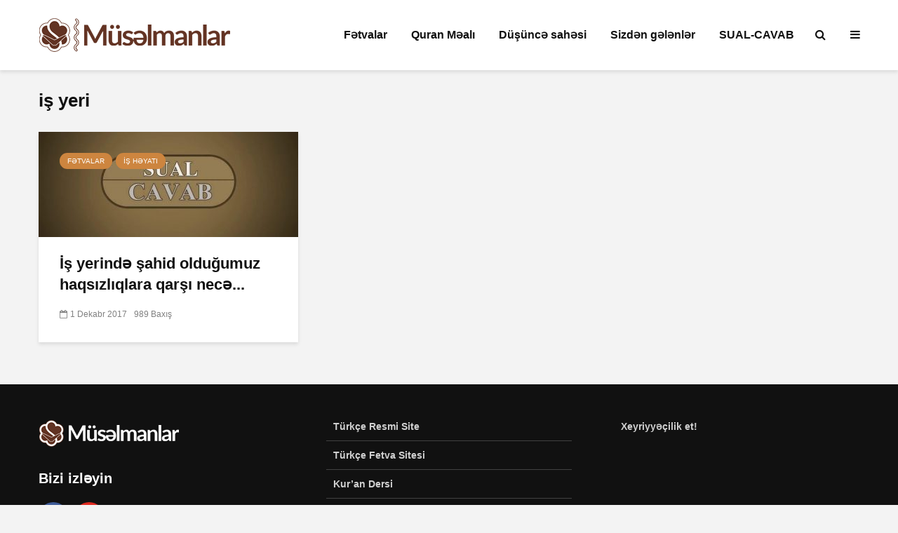

--- FILE ---
content_type: text/html; charset=UTF-8
request_url: https://www.muselmanlar.com/tag/is-yeri
body_size: 13343
content:
<!DOCTYPE html>
<html lang="az" class="no-js">
<head>
	<meta charset="UTF-8">
	<meta name="viewport" content="width=device-width,initial-scale=1.0">
		<meta name='robots' content='index, follow, max-image-preview:large, max-snippet:-1, max-video-preview:-1' />

	<!-- This site is optimized with the Yoast SEO plugin v26.7 - https://yoast.com/wordpress/plugins/seo/ -->
	<title>iş yeri arşivleri - Müsəlmanlar</title>
	<link rel="canonical" href="https://www.muselmanlar.com/tag/is-yeri" />
	<meta property="og:locale" content="az_AZ" />
	<meta property="og:type" content="article" />
	<meta property="og:title" content="iş yeri arşivleri - Müsəlmanlar" />
	<meta property="og:url" content="https://www.muselmanlar.com/tag/is-yeri" />
	<meta property="og:site_name" content="Müsəlmanlar" />
	<meta name="twitter:card" content="summary_large_image" />
	<script type="application/ld+json" class="yoast-schema-graph">{"@context":"https://schema.org","@graph":[{"@type":"CollectionPage","@id":"https://www.muselmanlar.com/tag/is-yeri","url":"https://www.muselmanlar.com/tag/is-yeri","name":"iş yeri arşivleri - Müsəlmanlar","isPartOf":{"@id":"https://www.muselmanlar.com/#website"},"primaryImageOfPage":{"@id":"https://www.muselmanlar.com/tag/is-yeri#primaryimage"},"image":{"@id":"https://www.muselmanlar.com/tag/is-yeri#primaryimage"},"thumbnailUrl":"https://www.muselmanlar.com/wp-content/uploads/2015/01/maxresdefault-2.jpg","breadcrumb":{"@id":"https://www.muselmanlar.com/tag/is-yeri#breadcrumb"},"inLanguage":"az"},{"@type":"ImageObject","inLanguage":"az","@id":"https://www.muselmanlar.com/tag/is-yeri#primaryimage","url":"https://www.muselmanlar.com/wp-content/uploads/2015/01/maxresdefault-2.jpg","contentUrl":"https://www.muselmanlar.com/wp-content/uploads/2015/01/maxresdefault-2.jpg","width":1280,"height":720},{"@type":"BreadcrumbList","@id":"https://www.muselmanlar.com/tag/is-yeri#breadcrumb","itemListElement":[{"@type":"ListItem","position":1,"name":"Ana sayfa","item":"https://www.muselmanlar.com/"},{"@type":"ListItem","position":2,"name":"iş yeri"}]},{"@type":"WebSite","@id":"https://www.muselmanlar.com/#website","url":"https://www.muselmanlar.com/","name":"Müsəlmanlar","description":"Dini Elmi Sayt","publisher":{"@id":"https://www.muselmanlar.com/#organization"},"potentialAction":[{"@type":"SearchAction","target":{"@type":"EntryPoint","urlTemplate":"https://www.muselmanlar.com/?s={search_term_string}"},"query-input":{"@type":"PropertyValueSpecification","valueRequired":true,"valueName":"search_term_string"}}],"inLanguage":"az"},{"@type":"Organization","@id":"https://www.muselmanlar.com/#organization","name":"Müsəlmanlar","url":"https://www.muselmanlar.com/","logo":{"@type":"ImageObject","inLanguage":"az","@id":"https://www.muselmanlar.com/#/schema/logo/image/","url":"https://www.muselmanlar.com/wp-content/uploads/2020/01/muselmanlar-logo.png","contentUrl":"https://www.muselmanlar.com/wp-content/uploads/2020/01/muselmanlar-logo.png","width":274,"height":48,"caption":"Müsəlmanlar"},"image":{"@id":"https://www.muselmanlar.com/#/schema/logo/image/"},"sameAs":["https://www.youtube.com/channel/UCrDjEXXbzsZCMouekxzvbrg"]}]}</script>
	<!-- / Yoast SEO plugin. -->


<link rel="alternate" type="application/rss+xml" title="Müsəlmanlar &raquo; Qidalandırıcısı" href="https://www.muselmanlar.com/feed" />
<link rel="alternate" type="application/rss+xml" title="Müsəlmanlar &raquo; Şərh Qidalandırıcısı" href="https://www.muselmanlar.com/comments/feed" />
<link rel="alternate" type="application/rss+xml" title="Müsəlmanlar &raquo; iş yeri Etiket Qidalandırıcısı" href="https://www.muselmanlar.com/tag/is-yeri/feed" />
<style id='wp-img-auto-sizes-contain-inline-css' type='text/css'>
img:is([sizes=auto i],[sizes^="auto," i]){contain-intrinsic-size:3000px 1500px}
/*# sourceURL=wp-img-auto-sizes-contain-inline-css */
</style>
<link rel='stylesheet' id='dashicons-css' href='https://www.muselmanlar.com/wp-includes/css/dashicons.min.css?ver=0e1379a1158f4a937d2eb0fee4841ff2' type='text/css' media='all' />
<link rel='stylesheet' id='post-views-counter-frontend-css' href='https://www.muselmanlar.com/wp-content/plugins/post-views-counter/css/frontend.css?ver=1.7.0' type='text/css' media='all' />
<style id='wp-emoji-styles-inline-css' type='text/css'>

	img.wp-smiley, img.emoji {
		display: inline !important;
		border: none !important;
		box-shadow: none !important;
		height: 1em !important;
		width: 1em !important;
		margin: 0 0.07em !important;
		vertical-align: -0.1em !important;
		background: none !important;
		padding: 0 !important;
	}
/*# sourceURL=wp-emoji-styles-inline-css */
</style>
<style id='wp-block-library-inline-css' type='text/css'>
:root{--wp-block-synced-color:#7a00df;--wp-block-synced-color--rgb:122,0,223;--wp-bound-block-color:var(--wp-block-synced-color);--wp-editor-canvas-background:#ddd;--wp-admin-theme-color:#007cba;--wp-admin-theme-color--rgb:0,124,186;--wp-admin-theme-color-darker-10:#006ba1;--wp-admin-theme-color-darker-10--rgb:0,107,160.5;--wp-admin-theme-color-darker-20:#005a87;--wp-admin-theme-color-darker-20--rgb:0,90,135;--wp-admin-border-width-focus:2px}@media (min-resolution:192dpi){:root{--wp-admin-border-width-focus:1.5px}}.wp-element-button{cursor:pointer}:root .has-very-light-gray-background-color{background-color:#eee}:root .has-very-dark-gray-background-color{background-color:#313131}:root .has-very-light-gray-color{color:#eee}:root .has-very-dark-gray-color{color:#313131}:root .has-vivid-green-cyan-to-vivid-cyan-blue-gradient-background{background:linear-gradient(135deg,#00d084,#0693e3)}:root .has-purple-crush-gradient-background{background:linear-gradient(135deg,#34e2e4,#4721fb 50%,#ab1dfe)}:root .has-hazy-dawn-gradient-background{background:linear-gradient(135deg,#faaca8,#dad0ec)}:root .has-subdued-olive-gradient-background{background:linear-gradient(135deg,#fafae1,#67a671)}:root .has-atomic-cream-gradient-background{background:linear-gradient(135deg,#fdd79a,#004a59)}:root .has-nightshade-gradient-background{background:linear-gradient(135deg,#330968,#31cdcf)}:root .has-midnight-gradient-background{background:linear-gradient(135deg,#020381,#2874fc)}:root{--wp--preset--font-size--normal:16px;--wp--preset--font-size--huge:42px}.has-regular-font-size{font-size:1em}.has-larger-font-size{font-size:2.625em}.has-normal-font-size{font-size:var(--wp--preset--font-size--normal)}.has-huge-font-size{font-size:var(--wp--preset--font-size--huge)}.has-text-align-center{text-align:center}.has-text-align-left{text-align:left}.has-text-align-right{text-align:right}.has-fit-text{white-space:nowrap!important}#end-resizable-editor-section{display:none}.aligncenter{clear:both}.items-justified-left{justify-content:flex-start}.items-justified-center{justify-content:center}.items-justified-right{justify-content:flex-end}.items-justified-space-between{justify-content:space-between}.screen-reader-text{border:0;clip-path:inset(50%);height:1px;margin:-1px;overflow:hidden;padding:0;position:absolute;width:1px;word-wrap:normal!important}.screen-reader-text:focus{background-color:#ddd;clip-path:none;color:#444;display:block;font-size:1em;height:auto;left:5px;line-height:normal;padding:15px 23px 14px;text-decoration:none;top:5px;width:auto;z-index:100000}html :where(.has-border-color){border-style:solid}html :where([style*=border-top-color]){border-top-style:solid}html :where([style*=border-right-color]){border-right-style:solid}html :where([style*=border-bottom-color]){border-bottom-style:solid}html :where([style*=border-left-color]){border-left-style:solid}html :where([style*=border-width]){border-style:solid}html :where([style*=border-top-width]){border-top-style:solid}html :where([style*=border-right-width]){border-right-style:solid}html :where([style*=border-bottom-width]){border-bottom-style:solid}html :where([style*=border-left-width]){border-left-style:solid}html :where(img[class*=wp-image-]){height:auto;max-width:100%}:where(figure){margin:0 0 1em}html :where(.is-position-sticky){--wp-admin--admin-bar--position-offset:var(--wp-admin--admin-bar--height,0px)}@media screen and (max-width:600px){html :where(.is-position-sticky){--wp-admin--admin-bar--position-offset:0px}}

/*# sourceURL=wp-block-library-inline-css */
</style><style id='global-styles-inline-css' type='text/css'>
:root{--wp--preset--aspect-ratio--square: 1;--wp--preset--aspect-ratio--4-3: 4/3;--wp--preset--aspect-ratio--3-4: 3/4;--wp--preset--aspect-ratio--3-2: 3/2;--wp--preset--aspect-ratio--2-3: 2/3;--wp--preset--aspect-ratio--16-9: 16/9;--wp--preset--aspect-ratio--9-16: 9/16;--wp--preset--color--black: #000000;--wp--preset--color--cyan-bluish-gray: #abb8c3;--wp--preset--color--white: #ffffff;--wp--preset--color--pale-pink: #f78da7;--wp--preset--color--vivid-red: #cf2e2e;--wp--preset--color--luminous-vivid-orange: #ff6900;--wp--preset--color--luminous-vivid-amber: #fcb900;--wp--preset--color--light-green-cyan: #7bdcb5;--wp--preset--color--vivid-green-cyan: #00d084;--wp--preset--color--pale-cyan-blue: #8ed1fc;--wp--preset--color--vivid-cyan-blue: #0693e3;--wp--preset--color--vivid-purple: #9b51e0;--wp--preset--color--gridlove-acc: #cd853f;--wp--preset--color--gridlove-meta: #818181;--wp--preset--color--gridlove-txt: #5e5e5e;--wp--preset--color--gridlove-bg: #ffffff;--wp--preset--color--gridlove-highlight-acc: #daa520;--wp--preset--color--gridlove-highlight-txt: #ffffff;--wp--preset--color--gridlove-highlight-bg: #8b4513;--wp--preset--gradient--vivid-cyan-blue-to-vivid-purple: linear-gradient(135deg,rgb(6,147,227) 0%,rgb(155,81,224) 100%);--wp--preset--gradient--light-green-cyan-to-vivid-green-cyan: linear-gradient(135deg,rgb(122,220,180) 0%,rgb(0,208,130) 100%);--wp--preset--gradient--luminous-vivid-amber-to-luminous-vivid-orange: linear-gradient(135deg,rgb(252,185,0) 0%,rgb(255,105,0) 100%);--wp--preset--gradient--luminous-vivid-orange-to-vivid-red: linear-gradient(135deg,rgb(255,105,0) 0%,rgb(207,46,46) 100%);--wp--preset--gradient--very-light-gray-to-cyan-bluish-gray: linear-gradient(135deg,rgb(238,238,238) 0%,rgb(169,184,195) 100%);--wp--preset--gradient--cool-to-warm-spectrum: linear-gradient(135deg,rgb(74,234,220) 0%,rgb(151,120,209) 20%,rgb(207,42,186) 40%,rgb(238,44,130) 60%,rgb(251,105,98) 80%,rgb(254,248,76) 100%);--wp--preset--gradient--blush-light-purple: linear-gradient(135deg,rgb(255,206,236) 0%,rgb(152,150,240) 100%);--wp--preset--gradient--blush-bordeaux: linear-gradient(135deg,rgb(254,205,165) 0%,rgb(254,45,45) 50%,rgb(107,0,62) 100%);--wp--preset--gradient--luminous-dusk: linear-gradient(135deg,rgb(255,203,112) 0%,rgb(199,81,192) 50%,rgb(65,88,208) 100%);--wp--preset--gradient--pale-ocean: linear-gradient(135deg,rgb(255,245,203) 0%,rgb(182,227,212) 50%,rgb(51,167,181) 100%);--wp--preset--gradient--electric-grass: linear-gradient(135deg,rgb(202,248,128) 0%,rgb(113,206,126) 100%);--wp--preset--gradient--midnight: linear-gradient(135deg,rgb(2,3,129) 0%,rgb(40,116,252) 100%);--wp--preset--font-size--small: 12.8px;--wp--preset--font-size--medium: 20px;--wp--preset--font-size--large: 20.8px;--wp--preset--font-size--x-large: 42px;--wp--preset--font-size--normal: 16px;--wp--preset--font-size--huge: 27.2px;--wp--preset--spacing--20: 0.44rem;--wp--preset--spacing--30: 0.67rem;--wp--preset--spacing--40: 1rem;--wp--preset--spacing--50: 1.5rem;--wp--preset--spacing--60: 2.25rem;--wp--preset--spacing--70: 3.38rem;--wp--preset--spacing--80: 5.06rem;--wp--preset--shadow--natural: 6px 6px 9px rgba(0, 0, 0, 0.2);--wp--preset--shadow--deep: 12px 12px 50px rgba(0, 0, 0, 0.4);--wp--preset--shadow--sharp: 6px 6px 0px rgba(0, 0, 0, 0.2);--wp--preset--shadow--outlined: 6px 6px 0px -3px rgb(255, 255, 255), 6px 6px rgb(0, 0, 0);--wp--preset--shadow--crisp: 6px 6px 0px rgb(0, 0, 0);}:where(.is-layout-flex){gap: 0.5em;}:where(.is-layout-grid){gap: 0.5em;}body .is-layout-flex{display: flex;}.is-layout-flex{flex-wrap: wrap;align-items: center;}.is-layout-flex > :is(*, div){margin: 0;}body .is-layout-grid{display: grid;}.is-layout-grid > :is(*, div){margin: 0;}:where(.wp-block-columns.is-layout-flex){gap: 2em;}:where(.wp-block-columns.is-layout-grid){gap: 2em;}:where(.wp-block-post-template.is-layout-flex){gap: 1.25em;}:where(.wp-block-post-template.is-layout-grid){gap: 1.25em;}.has-black-color{color: var(--wp--preset--color--black) !important;}.has-cyan-bluish-gray-color{color: var(--wp--preset--color--cyan-bluish-gray) !important;}.has-white-color{color: var(--wp--preset--color--white) !important;}.has-pale-pink-color{color: var(--wp--preset--color--pale-pink) !important;}.has-vivid-red-color{color: var(--wp--preset--color--vivid-red) !important;}.has-luminous-vivid-orange-color{color: var(--wp--preset--color--luminous-vivid-orange) !important;}.has-luminous-vivid-amber-color{color: var(--wp--preset--color--luminous-vivid-amber) !important;}.has-light-green-cyan-color{color: var(--wp--preset--color--light-green-cyan) !important;}.has-vivid-green-cyan-color{color: var(--wp--preset--color--vivid-green-cyan) !important;}.has-pale-cyan-blue-color{color: var(--wp--preset--color--pale-cyan-blue) !important;}.has-vivid-cyan-blue-color{color: var(--wp--preset--color--vivid-cyan-blue) !important;}.has-vivid-purple-color{color: var(--wp--preset--color--vivid-purple) !important;}.has-black-background-color{background-color: var(--wp--preset--color--black) !important;}.has-cyan-bluish-gray-background-color{background-color: var(--wp--preset--color--cyan-bluish-gray) !important;}.has-white-background-color{background-color: var(--wp--preset--color--white) !important;}.has-pale-pink-background-color{background-color: var(--wp--preset--color--pale-pink) !important;}.has-vivid-red-background-color{background-color: var(--wp--preset--color--vivid-red) !important;}.has-luminous-vivid-orange-background-color{background-color: var(--wp--preset--color--luminous-vivid-orange) !important;}.has-luminous-vivid-amber-background-color{background-color: var(--wp--preset--color--luminous-vivid-amber) !important;}.has-light-green-cyan-background-color{background-color: var(--wp--preset--color--light-green-cyan) !important;}.has-vivid-green-cyan-background-color{background-color: var(--wp--preset--color--vivid-green-cyan) !important;}.has-pale-cyan-blue-background-color{background-color: var(--wp--preset--color--pale-cyan-blue) !important;}.has-vivid-cyan-blue-background-color{background-color: var(--wp--preset--color--vivid-cyan-blue) !important;}.has-vivid-purple-background-color{background-color: var(--wp--preset--color--vivid-purple) !important;}.has-black-border-color{border-color: var(--wp--preset--color--black) !important;}.has-cyan-bluish-gray-border-color{border-color: var(--wp--preset--color--cyan-bluish-gray) !important;}.has-white-border-color{border-color: var(--wp--preset--color--white) !important;}.has-pale-pink-border-color{border-color: var(--wp--preset--color--pale-pink) !important;}.has-vivid-red-border-color{border-color: var(--wp--preset--color--vivid-red) !important;}.has-luminous-vivid-orange-border-color{border-color: var(--wp--preset--color--luminous-vivid-orange) !important;}.has-luminous-vivid-amber-border-color{border-color: var(--wp--preset--color--luminous-vivid-amber) !important;}.has-light-green-cyan-border-color{border-color: var(--wp--preset--color--light-green-cyan) !important;}.has-vivid-green-cyan-border-color{border-color: var(--wp--preset--color--vivid-green-cyan) !important;}.has-pale-cyan-blue-border-color{border-color: var(--wp--preset--color--pale-cyan-blue) !important;}.has-vivid-cyan-blue-border-color{border-color: var(--wp--preset--color--vivid-cyan-blue) !important;}.has-vivid-purple-border-color{border-color: var(--wp--preset--color--vivid-purple) !important;}.has-vivid-cyan-blue-to-vivid-purple-gradient-background{background: var(--wp--preset--gradient--vivid-cyan-blue-to-vivid-purple) !important;}.has-light-green-cyan-to-vivid-green-cyan-gradient-background{background: var(--wp--preset--gradient--light-green-cyan-to-vivid-green-cyan) !important;}.has-luminous-vivid-amber-to-luminous-vivid-orange-gradient-background{background: var(--wp--preset--gradient--luminous-vivid-amber-to-luminous-vivid-orange) !important;}.has-luminous-vivid-orange-to-vivid-red-gradient-background{background: var(--wp--preset--gradient--luminous-vivid-orange-to-vivid-red) !important;}.has-very-light-gray-to-cyan-bluish-gray-gradient-background{background: var(--wp--preset--gradient--very-light-gray-to-cyan-bluish-gray) !important;}.has-cool-to-warm-spectrum-gradient-background{background: var(--wp--preset--gradient--cool-to-warm-spectrum) !important;}.has-blush-light-purple-gradient-background{background: var(--wp--preset--gradient--blush-light-purple) !important;}.has-blush-bordeaux-gradient-background{background: var(--wp--preset--gradient--blush-bordeaux) !important;}.has-luminous-dusk-gradient-background{background: var(--wp--preset--gradient--luminous-dusk) !important;}.has-pale-ocean-gradient-background{background: var(--wp--preset--gradient--pale-ocean) !important;}.has-electric-grass-gradient-background{background: var(--wp--preset--gradient--electric-grass) !important;}.has-midnight-gradient-background{background: var(--wp--preset--gradient--midnight) !important;}.has-small-font-size{font-size: var(--wp--preset--font-size--small) !important;}.has-medium-font-size{font-size: var(--wp--preset--font-size--medium) !important;}.has-large-font-size{font-size: var(--wp--preset--font-size--large) !important;}.has-x-large-font-size{font-size: var(--wp--preset--font-size--x-large) !important;}
/*# sourceURL=global-styles-inline-css */
</style>

<style id='classic-theme-styles-inline-css' type='text/css'>
/*! This file is auto-generated */
.wp-block-button__link{color:#fff;background-color:#32373c;border-radius:9999px;box-shadow:none;text-decoration:none;padding:calc(.667em + 2px) calc(1.333em + 2px);font-size:1.125em}.wp-block-file__button{background:#32373c;color:#fff;text-decoration:none}
/*# sourceURL=/wp-includes/css/classic-themes.min.css */
</style>
<link rel='stylesheet' id='mks_shortcodes_simple_line_icons-css' href='https://www.muselmanlar.com/wp-content/plugins/meks-flexible-shortcodes/css/simple-line/simple-line-icons.css?ver=1.3.8' type='text/css' media='screen' />
<link rel='stylesheet' id='mks_shortcodes_css-css' href='https://www.muselmanlar.com/wp-content/plugins/meks-flexible-shortcodes/css/style.css?ver=1.3.8' type='text/css' media='screen' />
<link rel='stylesheet' id='gridlove-main-css' href='https://www.muselmanlar.com/wp-content/themes/gridlove/assets/css/min.css?ver=1.9.5' type='text/css' media='all' />
<style id='gridlove-main-inline-css' type='text/css'>
body{font-size: 16px;}h1, .h1 {font-size: 40px;}h2, .h2,.col-lg-12 .gridlove-post-b .h3 {font-size: 26px;}h3, .h3 {font-size: 22px;}h4, .h4 {font-size: 20px;}h5, .h5 {font-size: 18px;}h6, .h6 {font-size: 16px;}.widget, .gridlove-header-responsive .sub-menu, .gridlove-site-header .sub-menu{font-size: 14px;}.gridlove-main-navigation {font-size: 16px;}.gridlove-post {font-size: 16px;}body{background-color: #f3f3f3;color: #5e5e5e;font-family: Arial, Helvetica, sans-serif;font-weight: 400;}h1, h2, h3, h4, h5, h6,.h1, .h2, .h3, .h4, .h5, .h6,blockquote,thead td,.comment-author b,q:before,#bbpress-forums .bbp-forum-title, #bbpress-forums .bbp-topic-permalink{color: #111111;font-family: Arial, Helvetica, sans-serif;font-weight: 700;}.gridlove-main-nav a,.gridlove-posts-widget a{font-family: Arial, Helvetica, sans-serif;font-weight: 700;}.gridlove-header-top{background-color: #222222;color: #dddddd;}.gridlove-header-top a{color: #dddddd;}.gridlove-header-top a:hover{color: #ffffff;}.gridlove-header-wrapper,.gridlove-header-middle .sub-menu,.gridlove-header-responsive,.gridlove-header-responsive .sub-menu{background-color:#ffffff; }.gridlove-header-middle,.gridlove-header-middle a,.gridlove-header-responsive,.gridlove-header-responsive a{color: #111111;}.gridlove-header-middle a:hover,.gridlove-header-middle .gridlove-sidebar-action:hover,.gridlove-header-middle .gridlove-actions-button > span:hover,.gridlove-header-middle .current_page_item > a,.gridlove-header-middle .current_page_ancestor > a,.gridlove-header-middle .current-menu-item > a,.gridlove-header-middle .current-menu-ancestor > a,.gridlove-header-middle .gridlove-category-menu article:hover a,.gridlove-header-responsive a:hover {color: #623323;}.gridlove-header-middle .active>span,.gridlove-header-middle .gridlove-main-nav>li.menu-item-has-children:hover>a,.gridlove-header-middle .gridlove-social-icons:hover>span,.gridlove-header-responsive .active>span{background-color: rgba(17,17,17,0.05)}.gridlove-header-middle .gridlove-button-search{background-color: #623323;}.gridlove-header-middle .gridlove-search-form input{border-color: rgba(17,17,17,0.1)}.gridlove-header-middle .sub-menu,.gridlove-header-responsive .sub-menu{border-top: 1px solid rgba(17,17,17,0.05)}.gridlove-header-middle{height: 100px;}.gridlove-logo{max-height: 100px;}.gridlove-branding-bg{background:#f0233b;}.gridlove-header-responsive .gridlove-actions-button:hover >span{color:#623323;}.gridlove-sidebar-action .gridlove-bars:before,.gridlove-sidebar-action .gridlove-bars:after{background:#111111;}.gridlove-sidebar-action:hover .gridlove-bars:before,.gridlove-sidebar-action:hover .gridlove-bars:after{background:#623323;}.gridlove-sidebar-action .gridlove-bars{border-color: #111111;}.gridlove-sidebar-action:hover .gridlove-bars{border-color:#623323;}.gridlove-header-bottom .sub-menu{ background-color:#ffffff;}.gridlove-header-bottom .sub-menu a{color:#111111;}.gridlove-header-bottom .sub-menu a:hover,.gridlove-header-bottom .gridlove-category-menu article:hover a{color:#009cff;}.gridlove-header-bottom{background-color:#f2f2f2;}.gridlove-header-bottom,.gridlove-header-bottom a{color: #111111;}.gridlove-header-bottom a:hover,.gridlove-header-bottom .gridlove-sidebar-action:hover,.gridlove-header-bottom .gridlove-actions-button > span:hover,.gridlove-header-bottom .current_page_item > a,.gridlove-header-bottom .current_page_ancestor > a,.gridlove-header-bottom .current-menu-item > a,.gridlove-header-bottom .current-menu-ancestor > a {color: #009cff;}.gridlove-header-bottom .active>span,.gridlove-header-bottom .gridlove-main-nav>li.menu-item-has-children:hover>a,.gridlove-header-bottom .gridlove-social-icons:hover>span{background-color: rgba(17,17,17,0.05)}.gridlove-header-bottom .gridlove-search-form input{border-color: rgba(17,17,17,0.1)}.gridlove-header-bottom,.gridlove-header-bottom .sub-menu{border-top: 1px solid rgba(17,17,17,0.07)}.gridlove-header-bottom .gridlove-button-search{background-color: #009cff;}.gridlove-header-sticky,.gridlove-header-sticky .sub-menu{background-color:#ffffff; }.gridlove-header-sticky,.gridlove-header-sticky a{color: #111111;}.gridlove-header-sticky a:hover,.gridlove-header-sticky .gridlove-sidebar-action:hover,.gridlove-header-sticky .gridlove-actions-button > span:hover,.gridlove-header-sticky .current_page_item > a,.gridlove-header-sticky .current_page_ancestor > a,.gridlove-header-sticky .current-menu-item > a,.gridlove-header-sticky .current-menu-ancestor > a,.gridlove-header-sticky .gridlove-category-menu article:hover a{color: #623323;}.gridlove-header-sticky .active>span,.gridlove-header-sticky .gridlove-main-nav>li.menu-item-has-children:hover>a,.gridlove-header-sticky .gridlove-social-icons:hover>span{background-color: rgba(17,17,17,0.05)}.gridlove-header-sticky .gridlove-search-form input{border-color: rgba(17,17,17,0.1)}.gridlove-header-sticky .sub-menu{border-top: 1px solid rgba(17,17,17,0.05)}.gridlove-header-sticky .gridlove-button-search{background-color: #623323;}.gridlove-cover-area,.gridlove-cover{height:500px; }.gridlove-box,#disqus_thread{background: #ffffff;}a{color: #5e5e5e;}.entry-title a{ color: #111111;}a:hover,.comment-reply-link,#cancel-comment-reply-link,.gridlove-box .entry-title a:hover,.gridlove-posts-widget article:hover a{color: #cd853f;}.entry-content p a,.widget_text a,.entry-content ul a,.entry-content ol a,.gridlove-text-module-content p a{color: #cd853f; border-color: rgba(205,133,63,0.8);}.entry-content p a:hover,.widget_text a:hover,.entry-content ul a:hover,.entry-content ol a:hover,.gridlove-text-module-content p a:hover{border-bottom: 1px solid transparent;}.comment-reply-link:hover,.gallery .gallery-item a:after, .wp-block-gallery .blocks-gallery-item a:after, .entry-content a.gridlove-popup-img {color: #5e5e5e; }.gridlove-post-b .box-col-b:only-child .entry-title a,.gridlove-post-d .entry-overlay:only-child .entry-title a{color: #111111;}.gridlove-post-b .box-col-b:only-child .entry-title a:hover,.gridlove-post-d .entry-overlay:only-child .entry-title a:hover,.gridlove-content .entry-header .gridlove-breadcrumbs a,.gridlove-content .entry-header .gridlove-breadcrumbs a:hover,.module-header .gridlove-breadcrumbs a,.module-header .gridlove-breadcrumbs a:hover { color: #cd853f; }.gridlove-post-b .box-col-b:only-child .meta-item,.gridlove-post-b .box-col-b:only-child .entry-meta a,.gridlove-post-b .box-col-b:only-child .entry-meta span,.gridlove-post-d .entry-overlay:only-child .meta-item,.gridlove-post-d .entry-overlay:only-child .entry-meta a,.gridlove-post-d .entry-overlay:only-child .entry-meta span {color: #818181;}.entry-meta .meta-item, .entry-meta a, .entry-meta span,.comment-metadata a{color: #818181;}blockquote{color: rgba(17,17,17,0.8);}blockquote:before{color: rgba(17,17,17,0.15);}.entry-meta a:hover{color: #111111;}.widget_tag_cloud a,.entry-tags a,.entry-content .wp-block-tag-cloud a{ background: rgba(94,94,94,0.1); color: #5e5e5e; }.submit,.gridlove-button,.mks_autor_link_wrap a,.mks_read_more a,input[type="submit"],button[type="submit"],.gridlove-cat, .gridlove-pill,.gridlove-button-search,body div.wpforms-container-full .wpforms-form input[type=submit], body div.wpforms-container-full .wpforms-form button[type=submit], body div.wpforms-container-full .wpforms-form .wpforms-page-button {color:#FFF;background-color: #cd853f;}body div.wpforms-container-full .wpforms-form input[type=submit]:hover, body div.wpforms-container-full .wpforms-form input[type=submit]:focus, body div.wpforms-container-full .wpforms-form input[type=submit]:active, body div.wpforms-container-full .wpforms-form button[type=submit]:hover, body div.wpforms-container-full .wpforms-form button[type=submit]:focus, body div.wpforms-container-full .wpforms-form button[type=submit]:active, body div.wpforms-container-full .wpforms-form .wpforms-page-button:hover, body div.wpforms-container-full .wpforms-form .wpforms-page-button:active, body div.wpforms-container-full .wpforms-form .wpforms-page-button:focus {color:#FFF;background-color: #cd853f;}.wp-block-button__link{background-color: #cd853f; }.gridlove-button:hover{color:#FFF;}.gridlove-share a:hover{background:rgba(17, 17, 17, .8);color:#FFF;}.gridlove-pill:hover,.gridlove-author-links a:hover,.entry-category a:hover{background: #111;color: #FFF;}.gridlove-cover-content .entry-category a:hover,.entry-overlay .entry-category a:hover,.gridlove-highlight .entry-category a:hover,.gridlove-box.gridlove-post-d .entry-overlay .entry-category a:hover,.gridlove-post-a .entry-category a:hover,.gridlove-highlight .gridlove-format-icon{background: #FFF;color: #111;}.gridlove-author, .gridlove-prev-next-nav,.comment .comment-respond{border-color: rgba(94,94,94,0.1);}.gridlove-load-more a,.gridlove-pagination .gridlove-next a,.gridlove-pagination .gridlove-prev a,.gridlove-pagination .next,.gridlove-pagination .prev,.gridlove-infinite-scroll a,.double-bounce1, .double-bounce2,.gridlove-link-pages > span,.module-actions ul.page-numbers span.page-numbers{color:#FFF;background-color: #cd853f;}.gridlove-pagination .current{background-color:rgba(94,94,94,0.1);}.gridlove-highlight{background: #8b4513;}.gridlove-highlight,.gridlove-highlight h4,.gridlove-highlight a{color: #ffffff;}.gridlove-highlight .entry-meta .meta-item, .gridlove-highlight .entry-meta a, .gridlove-highlight .entry-meta span,.gridlove-highlight p{color: rgba(255,255,255,0.8);}.gridlove-highlight .gridlove-author-links .fa-link,.gridlove-highlight .gridlove_category_widget .gridlove-full-color li a:after{background: #daa520;}.gridlove-highlight .entry-meta a:hover{color: #ffffff;}.gridlove-highlight.gridlove-post-d .entry-image a:after{background-color: rgba(139,69,19,0.7);}.gridlove-highlight.gridlove-post-d:hover .entry-image a:after{background-color: rgba(139,69,19,0.9);}.gridlove-highlight.gridlove-post-a .entry-image:hover>a:after, .gridlove-highlight.gridlove-post-b .entry-image:hover a:after{background-color: rgba(139,69,19,0.2);}.gridlove-highlight .gridlove-slider-controls > div{background-color: rgba(255,255,255,0.1);color: #ffffff; }.gridlove-highlight .gridlove-slider-controls > div:hover{background-color: rgba(255,255,255,0.3);color: #ffffff; }.gridlove-highlight.gridlove-box .entry-title a:hover{color: #daa520;}.gridlove-highlight.widget_meta a, .gridlove-highlight.widget_recent_entries li, .gridlove-highlight.widget_recent_comments li, .gridlove-highlight.widget_nav_menu a, .gridlove-highlight.widget_archive li, .gridlove-highlight.widget_pages a{border-color: rgba(255,255,255,0.1);}.gridlove-cover-content .entry-meta .meta-item, .gridlove-cover-content .entry-meta a, .gridlove-cover-content .entry-meta span,.gridlove-cover-area .gridlove-breadcrumbs,.gridlove-cover-area .gridlove-breadcrumbs a,.gridlove-cover-area .gridlove-breadcrumbs .breadcrumb_last,body .gridlove-content .entry-overlay .gridlove-breadcrumbs {color: rgba(255, 255, 255, .8);}.gridlove-cover-content .entry-meta a:hover,.gridlove-cover-area .gridlove-breadcrumbs a:hover {color: rgba(255, 255, 255, 1);}.module-title h2,.module-title .h2{ color: #111111; }.gridlove-action-link,.gridlove-slider-controls > div,.module-actions ul.page-numbers .next.page-numbers,.module-actions ul.page-numbers .prev.page-numbers{background: rgba(17,17,17,0.1); color: #111111; }.gridlove-slider-controls > div:hover,.gridlove-action-link:hover,.module-actions ul.page-numbers .next.page-numbers:hover,.module-actions ul.page-numbers .prev.page-numbers:hover{color: #111111;background: rgba(17,17,17,0.3); }.gridlove-pn-ico,.gridlove-author-links .fa-link{background: rgba(94,94,94,0.1); color: #5e5e5e;}.gridlove-prev-next-nav a:hover .gridlove-pn-ico{background: rgba(205,133,63,1); color: #ffffff;}.widget_meta a,.widget_recent_entries li,.widget_recent_comments li,.widget_nav_menu a,.widget_archive li,.widget_pages a,.widget_categories li,.gridlove_category_widget .gridlove-count-color li,.widget_categories .children li,.widget_archiv .children li{border-color: rgba(94,94,94,0.1);}.widget_recent_entries a:hover,.menu-item-has-children.active > span,.menu-item-has-children.active > a,.gridlove-nav-widget-acordion:hover,.widget_recent_comments .recentcomments a.url:hover{color: #cd853f;}.widget_recent_comments .url,.post-date,.widget_recent_comments .recentcomments,.gridlove-nav-widget-acordion,.widget_archive li,.rss-date,.widget_categories li,.widget_archive li{color:#818181;}.widget_pages .children,.widget_nav_menu .sub-menu{background:#cd853f;color:#FFF;}.widget_pages .children a,.widget_nav_menu .sub-menu a,.widget_nav_menu .sub-menu span,.widget_pages .children span{color:#FFF;}.widget_tag_cloud a:hover,.entry-tags a:hover,.entry-content .wp-block-tag-cloud a:hover{background: #cd853f;color:#FFF;}.gridlove-footer{background: #111111;color: #ffffff;}.gridlove-footer .widget-title{color: #ffffff;}.gridlove-footer a{color: rgba(255,255,255,0.8);}.gridlove-footer a:hover{color: #ffffff;}.gridlove-footer .widget_recent_comments .url, .gridlove-footer .post-date, .gridlove-footer .widget_recent_comments .recentcomments, .gridlove-footer .gridlove-nav-widget-acordion, .gridlove-footer .widget_archive li, .gridlove-footer .rss-date{color: rgba(255,255,255,0.8); }.gridlove-footer .widget_meta a, .gridlove-footer .widget_recent_entries li, .gridlove-footer .widget_recent_comments li, .gridlove-footer .widget_nav_menu a, .gridlove-footer .widget_archive li, .gridlove-footer .widget_pages a,.gridlove-footer table,.gridlove-footer td,.gridlove-footer th,.gridlove-footer .widget_calendar table,.gridlove-footer .widget.widget_categories select,.gridlove-footer .widget_calendar table tfoot tr td{border-color: rgba(255,255,255,0.2);}table,thead,td,th,.widget_calendar table{ border-color: rgba(94,94,94,0.1);}input[type="text"], input[type="email"],input[type="search"], input[type="url"], input[type="tel"], input[type="number"], input[type="date"], input[type="password"], select, textarea{border-color: rgba(94,94,94,0.2);}div.mejs-container .mejs-controls {background-color: rgba(94,94,94,0.1);}body .mejs-controls .mejs-time-rail .mejs-time-current{background: #cd853f;}body .mejs-video.mejs-container .mejs-controls{background-color: rgba(255,255,255,0.9);}.wp-block-cover .wp-block-cover-image-text, .wp-block-cover .wp-block-cover-text, .wp-block-cover h2, .wp-block-cover-image .wp-block-cover-image-text, .wp-block-cover-image .wp-block-cover-text, .wp-block-cover-image h2{font-family: Arial, Helvetica, sans-serif;font-weight: 700; }.wp-block-cover-image .wp-block-cover-image-text, .wp-block-cover-image h2{font-size: 26px;}.widget_display_replies li, .widget_display_topics li{ color:#818181; }.has-small-font-size{ font-size: 12px;}.has-large-font-size{ font-size: 20px;}.has-huge-font-size{ font-size: 25px;}@media(min-width: 1024px){.has-small-font-size{ font-size: 12px;}.has-normal-font-size{ font-size: 16px;}.has-large-font-size{ font-size: 20px;}.has-huge-font-size{ font-size: 27px;}}.has-gridlove-acc-background-color{ background-color: #cd853f;}.has-gridlove-acc-color{ color: #cd853f;}.has-gridlove-meta-background-color{ background-color: #818181;}.has-gridlove-meta-color{ color: #818181;}.has-gridlove-txt-background-color{ background-color: #5e5e5e;}.has-gridlove-txt-color{ color: #5e5e5e;}.has-gridlove-bg-background-color{ background-color: #ffffff;}.has-gridlove-bg-color{ color: #ffffff;}.has-gridlove-highlight-acc-background-color{ background-color: #daa520;}.has-gridlove-highlight-acc-color{ color: #daa520;}.has-gridlove-highlight-txt-background-color{ background-color: #ffffff;}.has-gridlove-highlight-txt-color{ color: #ffffff;}.has-gridlove-highlight-bg-background-color{ background-color: #8b4513;}.has-gridlove-highlight-bg-color{ color: #8b4513;}.gridlove-cats .gridlove-cat .entry-overlay-wrapper .entry-image:after, .gridlove-cat.gridlove-post-d .entry-image a:after { background-color: rgba(205,133,63,0.7); }.gridlove-cat.gridlove-post-d:hover .entry-image a:after { background-color: rgba(205,133,63,0.9); }
/*# sourceURL=gridlove-main-inline-css */
</style>
<link rel='stylesheet' id='meks-ads-widget-css' href='https://www.muselmanlar.com/wp-content/plugins/meks-easy-ads-widget/css/style.css?ver=2.0.9' type='text/css' media='all' />
<link rel='stylesheet' id='meks_instagram-widget-styles-css' href='https://www.muselmanlar.com/wp-content/plugins/meks-easy-instagram-widget/css/widget.css?ver=0e1379a1158f4a937d2eb0fee4841ff2' type='text/css' media='all' />
<link rel='stylesheet' id='meks-flickr-widget-css' href='https://www.muselmanlar.com/wp-content/plugins/meks-simple-flickr-widget/css/style.css?ver=1.3' type='text/css' media='all' />
<link rel='stylesheet' id='meks-author-widget-css' href='https://www.muselmanlar.com/wp-content/plugins/meks-smart-author-widget/css/style.css?ver=1.1.5' type='text/css' media='all' />
<link rel='stylesheet' id='meks-social-widget-css' href='https://www.muselmanlar.com/wp-content/plugins/meks-smart-social-widget/css/style.css?ver=1.6.5' type='text/css' media='all' />
<link rel='stylesheet' id='meks-themeforest-widget-css' href='https://www.muselmanlar.com/wp-content/plugins/meks-themeforest-smart-widget/css/style.css?ver=1.6' type='text/css' media='all' />
<link rel='stylesheet' id='meks_ess-main-css' href='https://www.muselmanlar.com/wp-content/plugins/meks-easy-social-share/assets/css/main.css?ver=1.3' type='text/css' media='all' />
<script type="text/javascript" src="https://www.muselmanlar.com/wp-includes/js/jquery/jquery.min.js?ver=3.7.1" id="jquery-core-js"></script>
<script type="text/javascript" src="https://www.muselmanlar.com/wp-includes/js/jquery/jquery-migrate.min.js?ver=3.4.1" id="jquery-migrate-js"></script>
<link rel="https://api.w.org/" href="https://www.muselmanlar.com/wp-json/" /><link rel="alternate" title="JSON" type="application/json" href="https://www.muselmanlar.com/wp-json/wp/v2/tags/1552" /><link rel="EditURI" type="application/rsd+xml" title="RSD" href="https://www.muselmanlar.com/xmlrpc.php?rsd" />

<meta name="generator" content="Redux 4.5.10" /><link rel="icon" href="https://www.muselmanlar.com/wp-content/uploads/2020/04/cropped-suleymaniye-vakfi-site-ikon-32x32.png" sizes="32x32" />
<link rel="icon" href="https://www.muselmanlar.com/wp-content/uploads/2020/04/cropped-suleymaniye-vakfi-site-ikon-192x192.png" sizes="192x192" />
<link rel="apple-touch-icon" href="https://www.muselmanlar.com/wp-content/uploads/2020/04/cropped-suleymaniye-vakfi-site-ikon-180x180.png" />
<meta name="msapplication-TileImage" content="https://www.muselmanlar.com/wp-content/uploads/2020/04/cropped-suleymaniye-vakfi-site-ikon-270x270.png" />
</head>

<body class="archive tag tag-is-yeri tag-1552 wp-embed-responsive wp-theme-gridlove chrome gridlove-cover-overlay-off gridlove-v_1_9_5">
	
		
	<header id="header" class="gridlove-site-header hidden-md-down  gridlove-header-shadow">
			
			
			<div class="gridlove-header-wrapper">
    <div class="gridlove-header-1 gridlove-header-middle container">
        
        <div class="gridlove-slot-l">
            
<div class="gridlove-site-branding  ">
			<span class="site-title h1"><a href="https://www.muselmanlar.com/" rel="home"><img class="gridlove-logo" src="https://www.muselmanlar.com/wp-content/uploads/2020/01/muselmanlar-logo.png" alt="Müsəlmanlar"></a></span>
	
	
</div>

        </div>

        <div class="gridlove-slot-r">
            <nav class="gridlove-main-navigation">	
				<ul id="menu-merkez-menu" class="gridlove-main-nav gridlove-menu"><li id="menu-item-7932" class="menu-item menu-item-type-taxonomy menu-item-object-category menu-item-7932"><a href="https://www.muselmanlar.com/category/fitvalar">Fətvalar</a></li>
<li id="menu-item-13480" class="menu-item menu-item-type-taxonomy menu-item-object-category menu-item-13480"><a href="https://www.muselmanlar.com/category/quran-m%c9%99ali">Quran Məalı</a></li>
<li id="menu-item-7933" class="menu-item menu-item-type-taxonomy menu-item-object-category menu-item-has-children menu-item-7933"><a href="https://www.muselmanlar.com/category/dusunce-sahesi">Düşüncə sahəsi</a>
<ul class="sub-menu">
	<li id="menu-item-7934" class="menu-item menu-item-type-taxonomy menu-item-object-category menu-item-7934"><a href="https://www.muselmanlar.com/category/tedqiqatlar">Tədqiqatlar</a></li>
</ul>
</li>
<li id="menu-item-13481" class="menu-item menu-item-type-taxonomy menu-item-object-category menu-item-has-children menu-item-13481"><a href="https://www.muselmanlar.com/category/sizden-gelenler">Sizdən gələnlər</a>
<ul class="sub-menu">
	<li id="menu-item-13482" class="menu-item menu-item-type-custom menu-item-object-custom menu-item-13482"><a href="https://www.suleymaniyevakfi.org/bagista-bulunun">xeyriyyəçilik et</a></li>
</ul>
</li>
<li id="menu-item-7931" class="menu-item menu-item-type-post_type menu-item-object-page menu-item-7931"><a href="https://www.muselmanlar.com/sual-sorusmaq">SUAL-CAVAB</a></li>
</ul>	</nav>            	<ul class="gridlove-actions gridlove-menu">
					<li class="gridlove-actions-button gridlove-action-search">
	<span>
		<i class="fa fa-search"></i>
	</span>
	<ul class="sub-menu">
		<li>
			<form class="gridlove-search-form" action="https://www.muselmanlar.com/" method="get"><input name="s" type="text" value="" placeholder="Axtardığınız kəliməni yazın" /><button type="submit" class="gridlove-button-search">Axtarış</button></form>		</li>
	</ul>
</li>					<li class="gridlove-actions-button">
	<span class="gridlove-sidebar-action">
		<i class="fa fa-bars"></i>
	</span>
</li>			</ul>
        </div>
        
    </div>
</div>

							 
									<div id="gridlove-header-sticky" class="gridlove-header-sticky">
	<div class="container">
		
		<div class="gridlove-slot-l">
						
<div class="gridlove-site-branding  ">
			<span class="site-title h1"><a href="https://www.muselmanlar.com/" rel="home"><img class="gridlove-logo" src="https://www.muselmanlar.com/wp-content/uploads/2020/01/muselmanlar-logo.png" alt="Müsəlmanlar"></a></span>
	
	
</div>

		</div>	
		<div class="gridlove-slot-r">
							<nav class="gridlove-main-navigation">	
				<ul id="menu-merkez-menu-1" class="gridlove-main-nav gridlove-menu"><li class="menu-item menu-item-type-taxonomy menu-item-object-category menu-item-7932"><a href="https://www.muselmanlar.com/category/fitvalar">Fətvalar</a></li>
<li class="menu-item menu-item-type-taxonomy menu-item-object-category menu-item-13480"><a href="https://www.muselmanlar.com/category/quran-m%c9%99ali">Quran Məalı</a></li>
<li class="menu-item menu-item-type-taxonomy menu-item-object-category menu-item-has-children menu-item-7933"><a href="https://www.muselmanlar.com/category/dusunce-sahesi">Düşüncə sahəsi</a>
<ul class="sub-menu">
	<li class="menu-item menu-item-type-taxonomy menu-item-object-category menu-item-7934"><a href="https://www.muselmanlar.com/category/tedqiqatlar">Tədqiqatlar</a></li>
</ul>
</li>
<li class="menu-item menu-item-type-taxonomy menu-item-object-category menu-item-has-children menu-item-13481"><a href="https://www.muselmanlar.com/category/sizden-gelenler">Sizdən gələnlər</a>
<ul class="sub-menu">
	<li class="menu-item menu-item-type-custom menu-item-object-custom menu-item-13482"><a href="https://www.suleymaniyevakfi.org/bagista-bulunun">xeyriyyəçilik et</a></li>
</ul>
</li>
<li class="menu-item menu-item-type-post_type menu-item-object-page menu-item-7931"><a href="https://www.muselmanlar.com/sual-sorusmaq">SUAL-CAVAB</a></li>
</ul>	</nav>					<ul class="gridlove-actions gridlove-menu">
					<li class="gridlove-actions-button gridlove-action-search">
	<span>
		<i class="fa fa-search"></i>
	</span>
	<ul class="sub-menu">
		<li>
			<form class="gridlove-search-form" action="https://www.muselmanlar.com/" method="get"><input name="s" type="text" value="" placeholder="Axtardığınız kəliməni yazın" /><button type="submit" class="gridlove-button-search">Axtarış</button></form>		</li>
	</ul>
</li>					<li class="gridlove-actions-button">
	<span class="gridlove-sidebar-action">
		<i class="fa fa-bars"></i>
	</span>
</li>			</ul>
			  
		</div>
	</div>
</div>								
			
	</header>

	<div id="gridlove-header-responsive" class="gridlove-header-responsive hidden-lg-up">

	<div class="container">
		
		<div class="gridlove-site-branding mini">
		<span class="site-title h1"><a href="https://www.muselmanlar.com/" rel="home"><img class="gridlove-logo-mini" src="https://www.muselmanlar.com/wp-content/uploads/2020/01/muselmanlar-logo_mini.png" alt="Müsəlmanlar"></a></span>
</div>
		<ul class="gridlove-actions gridlove-menu">

								<li class="gridlove-actions-button gridlove-action-search">
	<span>
		<i class="fa fa-search"></i>
	</span>
	<ul class="sub-menu">
		<li>
			<form class="gridlove-search-form" action="https://www.muselmanlar.com/" method="get"><input name="s" type="text" value="" placeholder="Axtardığınız kəliməni yazın" /><button type="submit" class="gridlove-button-search">Axtarış</button></form>		</li>
	</ul>
</li>							<li class="gridlove-actions-button">
	<span class="gridlove-sidebar-action">
		<i class="fa fa-bars"></i>
	</span>
</li>				
	
</ul>
	</div>

</div>




    <div id="content" class="gridlove-site-content container">

        <div class="gridlove-module module-type-posts ">
            <div class="module-header"><div class="module-title"><h1 class="h2">iş yeri</h1></div></div>
            <div class="row gridlove-posts">

                
                                        
                    
                        
                        
                        
                                                <div class="col-lg-4 col-md-6 col-sm-12 layout-simple">
                                                        <article class="gridlove-post gridlove-post-a gridlove-box  post-7241 post type-post status-publish format-standard has-post-thumbnail hentry category-fitvalar category-is-heyati tag-batila-qarsi-mubariz tag-dogrulardan-yana-olmaq tag-hsd-aparmaq tag-is-yeri tag-mrd-olmaq tag-mudurun-isdn-cixmasini-istmk tag-rusvtxor-dovlt-mmuru tag-vzifdn-sui-istifad">

            <div class="entry-image">
            <a href="https://www.muselmanlar.com/fitvalar/7241.html" title="İş yerində şahid olduğumuz haqsızlıqlara qarşı necə davranmalıyıq?"><img width="370" height="150" src="https://www.muselmanlar.com/wp-content/uploads/2015/01/maxresdefault-2-370x150.jpg" class="attachment-gridlove-a4 size-gridlove-a4 wp-post-image" alt="" /></a>
            <div class="entry-category">
                                                    
                                    <a href="https://www.muselmanlar.com/category/fitvalar" class="gridlove-cat gridlove-cat-9">Fətvalar</a><a href="https://www.muselmanlar.com/category/fitvalar/is-heyati" class="gridlove-cat gridlove-cat-30">İş həyatı</a>                            </div>
        </div>
    

    <div class="box-inner-p">
        <div class="box-inner-ellipsis">
            <h2 class="entry-title h3"><a href="https://www.muselmanlar.com/fitvalar/7241.html">İş yerində şahid olduğumuz haqsızlıqlara qarşı necə davranmalıyıq?</a></h2>        </div>
                    <div class="entry-meta"><div class="meta-item meta-date"><span class="updated">1 Dekabr 2017</span></div><div class="meta-item meta-view">989 Baxış</div></div>
            </div>

</article>                        </div>
                        
                        
                    
                    
                    
                
            </div>

        </div>

        
    </div>



<div id="footer" class="gridlove-footer">

	
	        <div class="container">
	            <div class="row">
	                
											<div class="col-lg-4 col-md-6 col-sm-12">
															<div id="media_image-2" class="widget widget_media_image"><img width="200" height="40" src="https://www.muselmanlar.com/wp-content/uploads/2020/01/muselmanlar-footer-logo.png" class="image wp-image-8168  attachment-full size-full" alt="" style="max-width: 100%; height: auto;" decoding="async" loading="lazy" /></div><div id="mks_social_widget-2" class="widget mks_social_widget"><h4 class="widget-title">Bizi izləyin</h4>
		
								<ul class="mks_social_widget_ul">
							<li><a href="https://www.facebook.com/M%C3%BCs%C9%99lmanlar-393812047670220/" title="Facebook" class="socicon-facebook soc_circle" target="_blank" rel="noopener" style="width: 42px; height: 42px; font-size: 16px;line-height:47px;"><span>facebook</span></a></li>
							<li><a href="https://www.youtube.com/channel/UCnPozZXKIte4IFQ7kcSIeXw" title="YouTube" class="socicon-youtube soc_circle" target="_blank" rel="noopener" style="width: 42px; height: 42px; font-size: 16px;line-height:47px;"><span>youtube</span></a></li>
						</ul>
		

		</div>													</div>
											<div class="col-lg-4 col-md-6 col-sm-12">
															<div id="nav_menu-3" class="widget widget_nav_menu"><div class="menu-dil-menu-container"><ul id="menu-dil-menu" class="menu"><li id="menu-item-8226" class="menu-item menu-item-type-custom menu-item-object-custom menu-item-8226"><a target="_blank" href="https://www.suleymaniyevakfi.org">Türkçe Resmi Site</a></li>
<li id="menu-item-8227" class="menu-item menu-item-type-custom menu-item-object-custom menu-item-8227"><a target="_blank" href="http://www.fetva.net">Türkçe Fetva Sitesi</a></li>
<li id="menu-item-8228" class="menu-item menu-item-type-custom menu-item-object-custom menu-item-8228"><a target="_blank" href="http://www.kurandersi.com">Kur’an Dersi</a></li>
<li id="menu-item-8229" class="menu-item menu-item-type-custom menu-item-object-custom menu-item-8229"><a target="_blank" href="http://www.islamandquran.org/">English</a></li>
<li id="menu-item-8230" class="menu-item menu-item-type-custom menu-item-object-custom menu-item-8230"><a target="_blank" href="http://www.hablullah.com/">العربية</a></li>
<li id="menu-item-8231" class="menu-item menu-item-type-custom menu-item-object-custom menu-item-8231"><a target="_blank" href="http://www.islamundkoran.net/de/">Deutsch</a></li>
<li id="menu-item-8232" class="menu-item menu-item-type-custom menu-item-object-custom menu-item-8232"><a target="_blank" href="http://www.fatva.net/">ФАТВА</a></li>
<li id="menu-item-8396" class="menu-item menu-item-type-custom menu-item-object-custom menu-item-8396"><a target="_blank" href="http://www.musulmonlar.com/">Musulmonlar</a></li>
<li id="menu-item-11571" class="menu-item menu-item-type-custom menu-item-object-custom menu-item-11571"><a target="_blank" href="https://www.koranika.ru/">Кораника</a></li>
<li id="menu-item-8233" class="menu-item menu-item-type-custom menu-item-object-custom menu-item-8233"><a target="_blank" href="http://www.islaoealcorao.com/">Português</a></li>
<li id="menu-item-8234" class="menu-item menu-item-type-custom menu-item-object-custom menu-item-8234"><a target="_blank" href="http://www.dinwefetrat.com">فارسی</a></li>
<li id="menu-item-8235" class="menu-item menu-item-type-custom menu-item-object-custom menu-item-8235"><a target="_blank" href="http://www.gulanjingzhidao.com/">中文</a></li>
<li id="menu-item-8236" class="menu-item menu-item-type-custom menu-item-object-custom menu-item-8236"><a target="_blank" href="http://www.islamycoran.es/">Español</a></li>
<li id="menu-item-12520" class="menu-item menu-item-type-custom menu-item-object-custom menu-item-12520"><a target="_blank" href="https://www.islamenkoran.nl/">Nederlandse taal</a></li>
<li id="menu-item-8237" class="menu-item menu-item-type-custom menu-item-object-custom menu-item-8237"><a target="_blank" href="http://www.fetwayenkurdi.com/">Kurdî</a></li>
<li id="menu-item-12521" class="menu-item menu-item-type-custom menu-item-object-custom menu-item-12521"><a target="_blank" href="https://www.islamikoran.com">Dansk</a></li>
<li id="menu-item-14060" class="menu-item menu-item-type-custom menu-item-object-custom menu-item-14060"><a target="_blank" href="http://www.koranmodszertana.com/">Magyar</a></li>
<li id="menu-item-14262" class="menu-item menu-item-type-custom menu-item-object-custom menu-item-14262"><a target="_blank" href="https://www.fitratdini.com/">Türkmence</a></li>
<li id="menu-item-14954" class="menu-item menu-item-type-custom menu-item-object-custom menu-item-14954"><a target="_blank" href="https://www.dinorfitrat.com">دین اور فطرت</a></li>
</ul></div></div>													</div>
											<div class="col-lg-4 col-md-6 col-sm-12">
															<div id="nav_menu-2" class="widget widget_nav_menu"><div class="menu-hayr-container"><ul id="menu-hayr" class="menu"><li id="menu-item-8225" class="menu-item menu-item-type-custom menu-item-object-custom menu-item-8225"><a target="_blank" href="https://www.suleymaniyevakfi.org/bagis/">Xeyriyyəçilik et!</a></li>
</ul></div></div>													</div>
					
	            </div>
	        </div>

	
    
	        <div class="gridlove-copyright">
	            <div class="container">
	                <p style="text-align: center">Müsəlmanlar &copy; 2026 · Bütün hüquqları qorunur. Materiallardan istifadə zamanı mütləq www.muselmanlar.com saytına istinad edilməlidir.</p>	            </div>
	        </div>

	
</div>


<div class="gridlove-sidebar-action-wrapper">

	<span class="gridlove-action-close"><i class="fa fa-times" aria-hidden="true"></i></span>

	<div class="gridlove-sidebar-action-inside">

		<div class="hidden-lg-up widget gridlove-box widget_nav_menu">
					<ul id="menu-merkez-menu-2" class="gridlove-mobile-menu"><li class="menu-item menu-item-type-taxonomy menu-item-object-category menu-item-7932"><a href="https://www.muselmanlar.com/category/fitvalar">Fətvalar</a></li>
<li class="menu-item menu-item-type-taxonomy menu-item-object-category menu-item-13480"><a href="https://www.muselmanlar.com/category/quran-m%c9%99ali">Quran Məalı</a></li>
<li class="menu-item menu-item-type-taxonomy menu-item-object-category menu-item-has-children menu-item-7933"><a href="https://www.muselmanlar.com/category/dusunce-sahesi">Düşüncə sahəsi</a>
<ul class="sub-menu">
	<li class="menu-item menu-item-type-taxonomy menu-item-object-category menu-item-7934"><a href="https://www.muselmanlar.com/category/tedqiqatlar">Tədqiqatlar</a></li>
</ul>
</li>
<li class="menu-item menu-item-type-taxonomy menu-item-object-category menu-item-has-children menu-item-13481"><a href="https://www.muselmanlar.com/category/sizden-gelenler">Sizdən gələnlər</a>
<ul class="sub-menu">
	<li class="menu-item menu-item-type-custom menu-item-object-custom menu-item-13482"><a href="https://www.suleymaniyevakfi.org/bagista-bulunun">xeyriyyəçilik et</a></li>
</ul>
</li>
<li class="menu-item menu-item-type-post_type menu-item-object-page menu-item-7931"><a href="https://www.muselmanlar.com/sual-sorusmaq">SUAL-CAVAB</a></li>
</ul>		</div>

									<div id="gridlove_category_widget-2" class="widget gridlove-box gridlove_category_widget"><h4 class="widget-title">Başlıqlar</h4>
		<ul class="gridlove-count-color">
		    		    		    		    			    					    	<li><a href="https://www.muselmanlar.com/category/fitvalar/adlar" class="gridlove-cat-col-134"><span class="category-text">Adlar</span><span class="gridlove-count gridlove-cat gridlove-cat-134">66</span></a></li>
		    			    		    			    					    	<li><a href="https://www.muselmanlar.com/category/fitvalar/allah-tanri-rebb" class="gridlove-cat-col-136"><span class="category-text">Allah-Tanrı-Rəbb</span><span class="gridlove-count gridlove-cat gridlove-cat-136">41</span></a></li>
		    			    		    			    					    	<li><a href="https://www.muselmanlar.com/category/fitvalar/ana-ata-fitvalar" class="gridlove-cat-col-137"><span class="category-text">Ana-ata</span><span class="gridlove-count gridlove-cat gridlove-cat-137">7</span></a></li>
		    			    		    			    					    	<li><a href="https://www.muselmanlar.com/category/axir%c9%99t" class="gridlove-cat-col-4"><span class="category-text">Axirət</span><span class="gridlove-count gridlove-cat gridlove-cat-4">16</span></a></li>
		    			    		    			    					    	<li><a href="https://www.muselmanlar.com/category/c%c9%99nn%c9%99t-v%c9%99-c%c9%99h%c9%99nn%c9%99m" class="gridlove-cat-col-5"><span class="category-text">Cənnət və cəhənnəm</span><span class="gridlove-count gridlove-cat gridlove-cat-5">8</span></a></li>
		    			    		    			    					    	<li><a href="https://www.muselmanlar.com/category/fitvalar/destemaz" class="gridlove-cat-col-155"><span class="category-text">Dəstəmaz</span><span class="gridlove-count gridlove-cat gridlove-cat-155">64</span></a></li>
		    			    		    			    					    	<li><a href="https://www.muselmanlar.com/category/din-xadiml%c9%99ri" class="gridlove-cat-col-6"><span class="category-text">Din Xadimləri</span><span class="gridlove-count gridlove-cat gridlove-cat-6">17</span></a></li>
		    			    		    			    					    	<li><a href="https://www.muselmanlar.com/category/fitvalar/evlilik-aile-heyati" class="gridlove-cat-col-161"><span class="category-text">Evlilik-ailə həyatı</span><span class="gridlove-count gridlove-cat gridlove-cat-161">156</span></a></li>
		    			    		    			    					    	<li><a href="https://www.muselmanlar.com/category/halal-v%c9%99-haram" class="gridlove-cat-col-13"><span class="category-text">Halal və haram</span><span class="gridlove-count gridlove-cat gridlove-cat-13">25</span></a></li>
		    			    		    			    					    	<li><a href="https://www.muselmanlar.com/category/fitvalar/hedis" class="gridlove-cat-col-17"><span class="category-text">Hədis</span><span class="gridlove-count gridlove-cat gridlove-cat-17">85</span></a></li>
		    			    		    			    					    	<li><a href="https://www.muselmanlar.com/category/fitvalar/iman-eqide-ibadet" class="gridlove-cat-col-27"><span class="category-text">İman-əqidə-ibadət</span><span class="gridlove-count gridlove-cat gridlove-cat-27">169</span></a></li>
		    			    		    			    					    	<li><a href="https://www.muselmanlar.com/category/fitvalar/namaz" class="gridlove-cat-col-65"><span class="category-text">Namaz</span><span class="gridlove-count gridlove-cat gridlove-cat-65">189</span></a></li>
		    			    		    			    					    	<li><a href="https://www.muselmanlar.com/category/fitvalar/qeyri-muselmanlar" class="gridlove-cat-col-80"><span class="category-text">Qeyri-müsəlmanlar</span><span class="gridlove-count gridlove-cat gridlove-cat-80">61</span></a></li>
		    			    		    			    					    	<li><a href="https://www.muselmanlar.com/category/fitvalar/al-ver" class="gridlove-cat-col-135"><span class="category-text">Al-ver</span><span class="gridlove-count gridlove-cat gridlove-cat-135">83</span></a></li>
		    			    		    			    					    	<li><a href="https://www.muselmanlar.com/category/fitvalar/xurafat-movhumat" class="gridlove-cat-col-123"><span class="category-text">Xurafat-mövhumat</span><span class="gridlove-count gridlove-cat gridlove-cat-123">40</span></a></li>
		    			    		    			    					    	<li><a href="https://www.muselmanlar.com/category/fitvalar/oruc" class="gridlove-cat-col-70"><span class="category-text">Oruc</span><span class="gridlove-count gridlove-cat gridlove-cat-70">178</span></a></li>
		    			     
		</ul>

		</div>					

	</div>

</div>

<div class="gridlove-sidebar-action-overlay"></div><!-- Global site tag (gtag.js) - Google Analytics -->
<script async src="https://www.googletagmanager.com/gtag/js?id=UA-5751190-19"></script>
<script>
  window.dataLayer = window.dataLayer || [];
  function gtag(){dataLayer.push(arguments);}
  gtag('js', new Date());

  gtag('config', 'UA-5751190-19');
</script>

<script type="speculationrules">
{"prefetch":[{"source":"document","where":{"and":[{"href_matches":"/*"},{"not":{"href_matches":["/wp-*.php","/wp-admin/*","/wp-content/uploads/*","/wp-content/*","/wp-content/plugins/*","/wp-content/themes/gridlove/*","/*\\?(.+)"]}},{"not":{"selector_matches":"a[rel~=\"nofollow\"]"}},{"not":{"selector_matches":".no-prefetch, .no-prefetch a"}}]},"eagerness":"conservative"}]}
</script>
<script type="text/javascript" src="https://www.muselmanlar.com/wp-content/plugins/meks-flexible-shortcodes/js/main.js?ver=1" id="mks_shortcodes_js-js"></script>
<script type="text/javascript" src="https://www.muselmanlar.com/wp-includes/js/imagesloaded.min.js?ver=5.0.0" id="imagesloaded-js"></script>
<script type="text/javascript" src="https://www.muselmanlar.com/wp-includes/js/masonry.min.js?ver=4.2.2" id="masonry-js"></script>
<script type="text/javascript" src="https://www.muselmanlar.com/wp-includes/js/jquery/jquery.masonry.min.js?ver=3.1.2b" id="jquery-masonry-js"></script>
<script type="text/javascript" id="gridlove-main-js-extra">
/* <![CDATA[ */
var gridlove_js_settings = {"rtl_mode":"","header_sticky":"1","header_sticky_offset":"100","header_sticky_up":"","logo":"https://www.muselmanlar.com/wp-content/uploads/2020/01/muselmanlar-logo.png","logo_retina":"https://www.muselmanlar.com/wp-content/uploads/2020/01/muselmanlar-logo.png","logo_mini":"https://www.muselmanlar.com/wp-content/uploads/2020/01/muselmanlar-logo_mini.png","logo_mini_retina":"https://www.muselmanlar.com/wp-content/uploads/2020/01/muselmanlar-logo_mini.png","gridlove_gallery":"1","responsive_secondary_nav":"","responsive_more_link":"","responsive_social_nav":""};
//# sourceURL=gridlove-main-js-extra
/* ]]> */
</script>
<script type="text/javascript" src="https://www.muselmanlar.com/wp-content/themes/gridlove/assets/js/min.js?ver=1.9.5" id="gridlove-main-js"></script>
<script type="text/javascript" src="https://www.muselmanlar.com/wp-content/plugins/meks-easy-social-share/assets/js/main.js?ver=1.3" id="meks_ess-main-js"></script>
<script id="wp-emoji-settings" type="application/json">
{"baseUrl":"https://s.w.org/images/core/emoji/17.0.2/72x72/","ext":".png","svgUrl":"https://s.w.org/images/core/emoji/17.0.2/svg/","svgExt":".svg","source":{"concatemoji":"https://www.muselmanlar.com/wp-includes/js/wp-emoji-release.min.js?ver=0e1379a1158f4a937d2eb0fee4841ff2"}}
</script>
<script type="module">
/* <![CDATA[ */
/*! This file is auto-generated */
const a=JSON.parse(document.getElementById("wp-emoji-settings").textContent),o=(window._wpemojiSettings=a,"wpEmojiSettingsSupports"),s=["flag","emoji"];function i(e){try{var t={supportTests:e,timestamp:(new Date).valueOf()};sessionStorage.setItem(o,JSON.stringify(t))}catch(e){}}function c(e,t,n){e.clearRect(0,0,e.canvas.width,e.canvas.height),e.fillText(t,0,0);t=new Uint32Array(e.getImageData(0,0,e.canvas.width,e.canvas.height).data);e.clearRect(0,0,e.canvas.width,e.canvas.height),e.fillText(n,0,0);const a=new Uint32Array(e.getImageData(0,0,e.canvas.width,e.canvas.height).data);return t.every((e,t)=>e===a[t])}function p(e,t){e.clearRect(0,0,e.canvas.width,e.canvas.height),e.fillText(t,0,0);var n=e.getImageData(16,16,1,1);for(let e=0;e<n.data.length;e++)if(0!==n.data[e])return!1;return!0}function u(e,t,n,a){switch(t){case"flag":return n(e,"\ud83c\udff3\ufe0f\u200d\u26a7\ufe0f","\ud83c\udff3\ufe0f\u200b\u26a7\ufe0f")?!1:!n(e,"\ud83c\udde8\ud83c\uddf6","\ud83c\udde8\u200b\ud83c\uddf6")&&!n(e,"\ud83c\udff4\udb40\udc67\udb40\udc62\udb40\udc65\udb40\udc6e\udb40\udc67\udb40\udc7f","\ud83c\udff4\u200b\udb40\udc67\u200b\udb40\udc62\u200b\udb40\udc65\u200b\udb40\udc6e\u200b\udb40\udc67\u200b\udb40\udc7f");case"emoji":return!a(e,"\ud83e\u1fac8")}return!1}function f(e,t,n,a){let r;const o=(r="undefined"!=typeof WorkerGlobalScope&&self instanceof WorkerGlobalScope?new OffscreenCanvas(300,150):document.createElement("canvas")).getContext("2d",{willReadFrequently:!0}),s=(o.textBaseline="top",o.font="600 32px Arial",{});return e.forEach(e=>{s[e]=t(o,e,n,a)}),s}function r(e){var t=document.createElement("script");t.src=e,t.defer=!0,document.head.appendChild(t)}a.supports={everything:!0,everythingExceptFlag:!0},new Promise(t=>{let n=function(){try{var e=JSON.parse(sessionStorage.getItem(o));if("object"==typeof e&&"number"==typeof e.timestamp&&(new Date).valueOf()<e.timestamp+604800&&"object"==typeof e.supportTests)return e.supportTests}catch(e){}return null}();if(!n){if("undefined"!=typeof Worker&&"undefined"!=typeof OffscreenCanvas&&"undefined"!=typeof URL&&URL.createObjectURL&&"undefined"!=typeof Blob)try{var e="postMessage("+f.toString()+"("+[JSON.stringify(s),u.toString(),c.toString(),p.toString()].join(",")+"));",a=new Blob([e],{type:"text/javascript"});const r=new Worker(URL.createObjectURL(a),{name:"wpTestEmojiSupports"});return void(r.onmessage=e=>{i(n=e.data),r.terminate(),t(n)})}catch(e){}i(n=f(s,u,c,p))}t(n)}).then(e=>{for(const n in e)a.supports[n]=e[n],a.supports.everything=a.supports.everything&&a.supports[n],"flag"!==n&&(a.supports.everythingExceptFlag=a.supports.everythingExceptFlag&&a.supports[n]);var t;a.supports.everythingExceptFlag=a.supports.everythingExceptFlag&&!a.supports.flag,a.supports.everything||((t=a.source||{}).concatemoji?r(t.concatemoji):t.wpemoji&&t.twemoji&&(r(t.twemoji),r(t.wpemoji)))});
//# sourceURL=https://www.muselmanlar.com/wp-includes/js/wp-emoji-loader.min.js
/* ]]> */
</script>
<script defer src="https://static.cloudflareinsights.com/beacon.min.js/vcd15cbe7772f49c399c6a5babf22c1241717689176015" integrity="sha512-ZpsOmlRQV6y907TI0dKBHq9Md29nnaEIPlkf84rnaERnq6zvWvPUqr2ft8M1aS28oN72PdrCzSjY4U6VaAw1EQ==" data-cf-beacon='{"version":"2024.11.0","token":"d432664963534b1fb88869e7dcb85167","r":1,"server_timing":{"name":{"cfCacheStatus":true,"cfEdge":true,"cfExtPri":true,"cfL4":true,"cfOrigin":true,"cfSpeedBrain":true},"location_startswith":null}}' crossorigin="anonymous"></script>
</body>

</html>